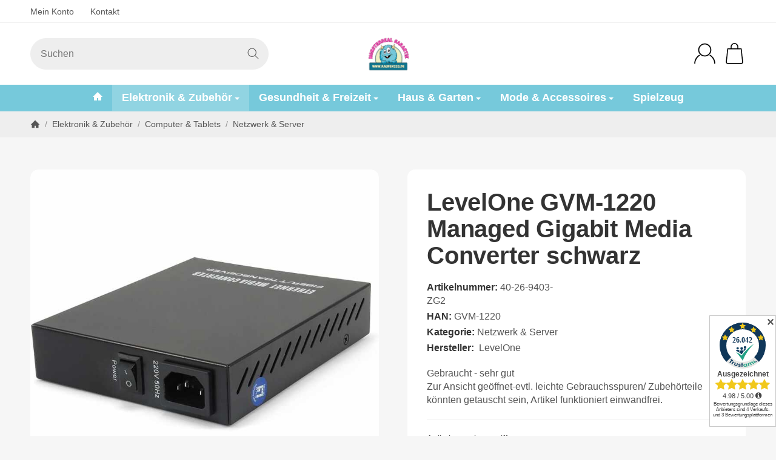

--- FILE ---
content_type: image/svg+xml
request_url: https://www.kaufen333.de/media/image/storage/opc/favicon.svg
body_size: 376202
content:
<svg xmlns="http://www.w3.org/2000/svg" version="1.1" xmlns:xlink="http://www.w3.org/1999/xlink" width="1280" height="1030" viewBox="0 0 1280 1030"><image width="1280" height="1030" xlink:href="[data-uri]"></image><style>@media (prefers-color-scheme: light) { :root { filter: none; } }
@media (prefers-color-scheme: dark) { :root { filter: none; } }
</style></svg>

--- FILE ---
content_type: application/x-javascript; charset=utf-8
request_url: https://www.kaufen333.de/asset/plugin_js_body?v=5.5.5&h=f854b48bda595211b8de81a860bc7304
body_size: 967
content:
$(document).ready(function(){if(typeof(window.CM)==='undefined'){activateAdcell({adcell:true});}});document.addEventListener('consent.ready',function(e){activateAdcell(e.detail);});document.addEventListener('consent.updated',function(e){activateAdcell(e.detail);});function activateAdcell(detail){if(detail!==null&&typeof detail.adcell!=='undefined'&&detail.adcell===true&&typeof window.adcellAdded==='undefined'){$('span[data-type="text/javascript"]').each(function(){var $this=$(this);var $newElem=$('<script/>');if(typeof $this.data('src')!=='undefined'){$newElem.attr('src',$this.data('src'));$newElem.attr('type','text/javascript');}else if(typeof $this.data('content')!=='undefined'){$newElem.attr('type','text/javascript');$newElem.text($this.data('content'));}
if(typeof $this.data('async')!=='undefined'){$newElem.attr('async',true);}
$this.after($newElem);});window.adcellAdded=true;}}
function waitForVariable(script){var parts=script.split('.');var parts=parts[0].split('(');if(typeof window[parts[0]]==='undefined'){window['counter_'+parts[0]]=window['counter_'+parts[0]]+1||1;if(window['counter_'+parts[0]]<100){setTimeout(function(){waitForVariable(script);},100);}}else{eval(script);}};if(window.MOLLIE_APPLEPAY_CHECK_URL){if(window.jQuery){$(function(){const setApplePayStatus=function(status){$.ajax(window.MOLLIE_APPLEPAY_CHECK_URL,{method:'POST',contentType:"application/x-www-form-urlencoded; charset=UTF-8",data:{available:status}});}
setApplePayStatus(window.ApplePaySession&&window.ApplePaySession.canMakePayments()?1:0);});}else if(window.console.warn){console.warn('jQuery not loaded as yet, ApplePay not available!');}};onload=window.onload=function(){timeoutID=window.setTimeout(function(){changeCMPButton()},10);timeoutID=window.setTimeout(function(){changeCMPButton()},20);timeoutID=window.setTimeout(function(){changeCMPButton()},30);};$(document).on("click touch",".cmpmorelink",function(e){var onclick=$(this).attr('onclick');console.log('CMP zurueck zu Start: geklickt');if(onclick.includes('showWelcome')){console.log('CMP zurueck zu Start: klick validiert');timeoutID=window.setTimeout(function(){changeCMPButton()},15);}});function changeCMPButton(){var text=$('script#ndConsentManager').data('cmp-deny-text'),btn=$('body').find('#cmpbox #cmpwelcomebtnno .cmpboxbtn'),onclick=$('body').find('#cmpbox .cmpmore > .cmpmorelink:first-child').attr('onclick');if(text!=''){console.log('CMP Reject Button aendern');btn.find('svg path').attr('d','M 29.6,22.8 C 29.2,23.4 24.3,22.4 23.8,22.9 C 23.4,23.3 24.3,28.3 23.8,28.6 C 23.2,28.9 19.4,25.6 18.8,25.8 C 18.2,26.0 16.5,30.7 15.8,30.7 C 15.2,30.7 13.5,26.0 12.9,25.8 C 12.3,25.6 8.5,28.9 7.9,28.6 C 7.4,28.3 8.3,23.3 7.9,22.9 C 7.4,22.4 2.4,23.4 2.1,22.8 C 1.8,22.3 5.1,18.4 4.9,17.8 C 4.8,17.2 0.0,15.5 0.0,14.9 C 0.0,14.3 4.8,12.6 4.9,12.0 C 5.1,11.4 1.8,7.5 2.1,7.0 C 2.4,6.4 7.4,7.3 7.9,6.9 C 8.3,6.5 7.4,1.5 7.9,1.2 C 8.5,0.9 12.3,4.1 12.9,4.0 C 13.5,3.8 15.2,-0.8 15.8,-0.8 C 16.5,-0.8 18.2,3.8 18.8,4.0 C 19.4,4.1 23.2,0.9 23.8,1.2 C 24.3,1.5 23.4,6.5 23.8,6.9 C 24.3,7.3 29.2,6.4 29.6,7.0 C 29.9,7.5 26.6,11.4 26.8,12.0 C 26.9,12.6 31.7,14.3 31.7,14.9 C 31.7,15.5 26.9,17.2 26.8,17.8 C 26.6,18.4 29.9,22.3 29.6,22.8 z');btn.find('#cmpbntnotxt').html(text);btn.attr('onclick',onclick);}}